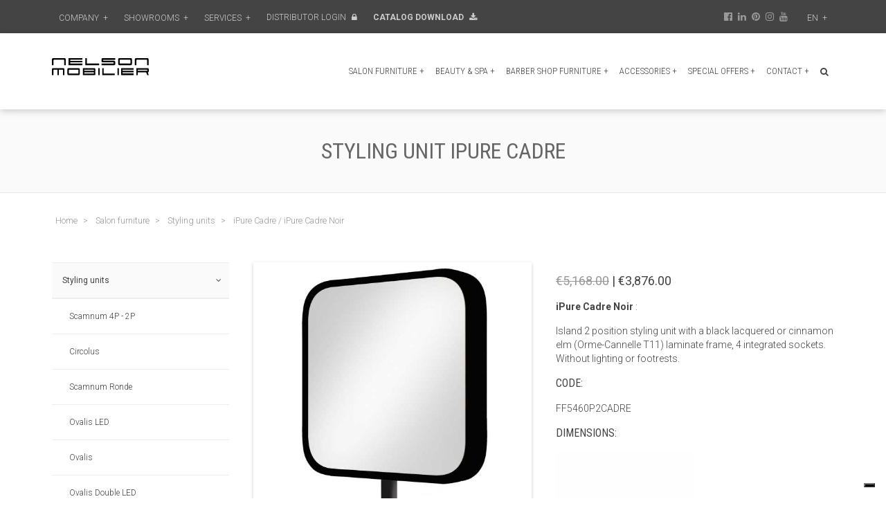

--- FILE ---
content_type: text/html; charset=UTF-8
request_url: https://www.nelson-mobilier.com/en/salon-furniture/styling-units/585/1238/ipure-cadre/
body_size: 16324
content:
<!DOCTYPE html>
<html lang="en">

<head>
	<meta charset="UTF-8">
	<meta name="viewport" content="width=device-width, initial-scale=1">
		<title>Styling unit iPure Cadre | Nelson Mobilier</title>
	<meta name="description" content="Discover iPure Cadre and other products among the range of styling units made in France by Nelson Mobilier." />

	<base href="https://www.nelson-mobilier.com/" />
			<!-- Alternate meta link -->
		<link rel="alternate" hreflang="it" href="https://www.nelson-mobilier.com/it/arredamenti-parrucchieri/posti-lavoro/585/1238/ipure-cadre/" />
		<link rel="alternate" hreflang="en" href="https://www.nelson-mobilier.com/en/salon-furniture/styling-units/585/1238/ipure-cadre/" />
		<link rel="alternate" hreflang="fr" href="https://www.nelson-mobilier.com/fr/mobilier-coiffure/postes-coiffage/585/1238/ipure-cadre/" />
		<link rel="alternate" hreflang="es" href="https://www.nelson-mobilier.com/es/muebles-peluqueria/tocadores/585/1238/ipure-cadre/" />
		<link rel="alternate" hreflang="de" href="https://www.nelson-mobilier.com/de/friseureinrichtung/frisiersplaetze/585/1238/ipure-cadre/" />
		<link rel="alternate" hreflang="hu" href="https://www.nelson-mobilier.com/hu/m-bitor/munkapult/585/1238/ipure-cadre/" />
		<!-- Fine Alternate meta link -->
	
	

	<link rel="canonical" href="https://www.nelson-mobilier.com/en/salon-furniture/styling-units/585/1238/ipure-cadre/" />
	<link rel="alternate" hreflang="x-default" href="https://www.nelson-mobilier.com/en/salon-furniture/styling-units/585/1238/ipure-cadre/" />

	<link rel="shortcut icon" href="favicon.ico" type="image/x-icon">
	

<script type="text/javascript">
var _iub = _iub || [];
_iub.csConfiguration = {
  "askConsentAtCookiePolicyUpdate": true,
  "countryDetection": true,
  "enableFadp": true,
  "enableLgpd": true,
  "enableUspr": true,
  "floatingPreferencesButtonColor": "#000000",
  "floatingPreferencesButtonDisplay": "bottom-right",
  "perPurposeConsent": true,
  "purposes": "1,2,3,4,5",
  "siteId": 847180,
  "cookiePolicyId": 8156647,
  "lang": "en",
  "securityStorage": "GRANTED", // Parametro aggiunto qui
  "banner": {
    "acceptButtonCaptionColor": "white",
    "acceptButtonColor": "#db4d33",
    "acceptButtonDisplay": true,
    "backgroundColor": "#444444",
    "closeButtonRejects": true,
    "customizeButtonCaptionColor": "white",
    "customizeButtonColor": "#353535",
    "customizeButtonDisplay": true,
    "explicitWithdrawal": true,
    "listPurposes": true,
    "position": "bottom",
    "rejectButtonCaptionColor": "white",
    "rejectButtonColor": "#ab402c",
    "rejectButtonDisplay": true,
    "showPurposesToggles": true,
    "textColor": "white"
  }
};
</script>

<script type="text/javascript" src="https://cs.iubenda.com/autoblocking/847180.js"></script>
<script type="text/javascript" src="//cdn.iubenda.com/cs/gpp/stub.js"></script>
<script type="text/javascript" src="//cdn.iubenda.com/cs/iubenda_cs.js" charset="UTF-8" async></script>

<link rel="stylesheet" href="css/uikit.min.css" />

<!-- custom style -->
<link rel="stylesheet" href="css-custom/style.css" />

<meta name="google-site-verification" content="p17cZmGCOPcpglDmamYTdmt8-zVl2Kzn0Lu99uowqVc" />

<!-- Meta Pixel Code -->
<script>
!function(f,b,e,v,n,t,s)
{if(f.fbq)return;n=f.fbq=function(){n.callMethod?
n.callMethod.apply(n,arguments):n.queue.push(arguments)};
if(!f._fbq)f._fbq=n;n.push=n;n.loaded=!0;n.version='2.0';
n.queue=[];t=b.createElement(e);t.async=!0;
t.src=v;s=b.getElementsByTagName(e)[0];
s.parentNode.insertBefore(t,s)}(window, document,'script',
'https://connect.facebook.net/en_US/fbevents.js');
fbq('init', '1962012884000303');
fbq('track', 'PageView');
</script>
<noscript><img height="1" width="1" style="display:none"
src="https://www.facebook.com/tr?id=1962012884000303&ev=PageView&noscript=1"
/></noscript>
<!-- End Meta Pixel Code -->

<!-- Google Tag Manager -->
<script>(function(w,d,s,l,i){w[l]=w[l]||[];w[l].push({'gtm.start':
new Date().getTime(),event:'gtm.js'});var f=d.getElementsByTagName(s)[0],
j=d.createElement(s),dl=l!='dataLayer'?'&l='+l:'';j.async=true;j.src=
'https://www.googletagmanager.com/gtm.js?id='+i+dl;f.parentNode.insertBefore(j,f);
})(window,document,'script','dataLayer','GTM-MD95HVK');</script>
<!-- End Google Tag Manager -->


<!-- Google Tag Manager -->
<script>(function(w,d,s,l,i){w[l]=w[l]||[];w[l].push({'gtm.start':
new Date().getTime(),event:'gtm.js'});var f=d.getElementsByTagName(s)[0],
j=d.createElement(s),dl=l!='dataLayer'?'&l='+l:'';j.async=true;j.src=
'https://www.googletagmanager.com/gtm.js?id='+i+dl;f.parentNode.insertBefore(j,f);
})(window,document,'script','dataLayer','GTM-5CB9SL3Q');</script>
<!-- End Google Tag Manager -->


<link rel="icon" type="image/png" href="/favicon/favicon-96x96.png" sizes="96x96" />
<link rel="icon" type="image/svg+xml" href="/favicon/favicon.svg" />
<link rel="shortcut icon" href="/favicon/favicon.ico" />
<link rel="apple-touch-icon" sizes="180x180" href="/favicon/apple-touch-icon.png" />
<meta name="apple-mobile-web-app-title" content="Nelson Mobilier" />
<link rel="manifest" href="/favicon/site.webmanifest" />
	<script type="application/ld+json">
{
    "@context": "https://schema.org",
    "@graph": [
        {
            "@type": "Product",
            "@id": "https://www.nelson-mobilier.com/en/salon-furniture/styling-units/585/1238/ipure-cadre#product",
            "name": "Styling unit iPure Cadre",
            "offers": {
                "@id": "https://www.nelson-mobilier.com/en/salon-furniture/styling-units/585/1238/ipure-cadre#offer"
            },
            "category": "Styling unit",
            "sku": "FF5460P2CADRE",
            "image": [
                "https://www.nelson-mobilier.com/images/postes-coiffage-ipure-cadre-noir-nelson-ligne.jpg"
            ]
        },
        {
            "@type": "Offer",
            "@id": "https://www.nelson-mobilier.com/en/salon-furniture/styling-units/585/1238/ipure-cadre#offer",
            "url": "https://www.nelson-mobilier.com/en/salon-furniture/styling-units/585/1238/ipure-cadre/",
            "price": 3876,
            "priceCurrency": "EUR",
            "availability": "https://schema.org/InStock"
        }
    ]
}
</script>

	
</head>

<body>
	<!-- Google Tag Manager (noscript) -->
<noscript><iframe src="https://www.googletagmanager.com/ns.html?id=GTM-MD95HVK"
height="0" width="0" style="display:none;visibility:hidden"></iframe></noscript>
<!-- End Google Tag Manager (noscript) -->


<!-- Google Tag Manager (noscript) -->
<noscript><iframe src="https://www.googletagmanager.com/ns.html?id=GTM-5CB9SL3Q"
height="0" width="0" style="display:none;visibility:hidden"></iframe></noscript>
<!-- End Google Tag Manager (noscript) -->	<div class="my-top-container">
    <div class="uk-container uk-container-center">
        <div class="uk-grid uk-grid-collapse" data-uk-grid-margin>
            <div class="uk-width-2-3 uk-width-medium-3-4 ">

                <div class="uk-button-dropdown" data-uk-dropdown>
                    <a href="en/profile/" class="uk-visible-large uk-text-muted uk-text-uppercase uk-button uk-button-small my-button-trader ">
                        Company <span class="nav-more">+</span>
                    </a>
                    <div class="uk-dropdown top-nav-dropdown">
                        <ul class="uk-nav uk-nav-dropdown top-nav-sub uk-text-uppercase">
                            <li>
                                <a href="en/history/">
                                    History                                </a>
                            </li>

                            <li>
                                <a href="en/evolution/">
                                    Evolution                                </a>
                            </li>
                            <li>
                                <a href="en/galleries/">
                                    Gallery                                </a>
                            </li>
                            <li><a href="en/news/">News</a></li>

                        </ul>
                    </div>
                </div>

                <div class="uk-button-dropdown" data-uk-dropdown>
                    <a class="uk-visible-large uk-text-muted uk-text-uppercase uk-button uk-button-small my-button-trader   ">
                        Showrooms <span class="nav-more">+</span>
                    </a>
                    <div class="uk-dropdown top-nav-dropdown">
                        <ul class="uk-nav uk-nav-dropdown top-nav-sub uk-text-uppercase">
                                                            <li>
                                    <a href="en/showroom/1/showroom-nelson-mobilier-france/">
                                        Showroom Nelson Mobilier France                                    </a>
                                </li>
                                                            <li>
                                    <a href="en/showroom/2/showroom-nelson-mobilier-italy/">
                                        Showroom Nelson Mobilier Italy                                    </a>
                                </li>
                                                    </ul>
                    </div>
                </div>


                <div class="uk-button-dropdown" data-uk-dropdown>
                    <a class="uk-visible-large uk-text-muted uk-text-uppercase uk-button uk-button-small my-button-trader   ">
                        Services <span class="nav-more">+</span>
                    </a>
                    <div class="uk-dropdown top-nav-dropdown">
                        <ul class="uk-nav uk-nav-dropdown top-nav-sub uk-text-uppercase">
                                                            <li>
                                    <a href="en/services-design/">
                                        Design service                                    </a>
                                </li>
                                                            <li>
                                    <a href="en/services-school/">
                                        Academy design                                    </a>
                                </li>
                                                            <li>
                                    <a href="en/services-maintenance/">
                                        Maintenance                                    </a>
                                </li>
                                                            <li>
                                    <a href="en/services-wella/">
                                        Partnerships                                    </a>
                                </li>
                                                    </ul>
                    </div>
                </div>

                                    <a href="#trade-login-panel" class="uk-visible-large uk-text-muted uk-text-uppercase uk-button uk-button-small my-button-trader   " data-uk-modal>
                        Distributor Login <i class="uk-icon-lock uk-margin-small-left"></i>
                    </a>
                                <a href="en/download/" class=" uk-text-bold uk-text-uppercase uk-button uk-button-small my-button-trader">
                    Catalog Download <i class="uk-icon-download uk-margin-small-left"></i>
                </a>


            </div>
            <div class="uk-width-medium-1-4 uk-width-1-3 uk-text-right ">

                 <a href="http://www.facebook.com/pages/Nelson-Mobilier/116172807149" class="uk-text-muted uk-margin-left" target="_blank"><i class="uk-icon-facebook-official  "></i></a>
                                                 <a href="https://www.linkedin.com/company/nelson-mobilier/" class="uk-text-muted uk-margin-small-left" target="_blank"><i class="uk-icon-linkedin  "></i></a>
                                 <a href="https://pin.it/1RhfE4R" class="uk-text-muted uk-margin-small-left" target="_blank"><i class="uk-icon-pinterest "></i></a>
                                 <a href="https://www.instagram.com/nelson_mobilier/" class="uk-text-muted uk-margin-small-left" target="_blank"><i class="uk-icon-instagram  "></i></a>
                                 <a href="https://www.youtube.com/channel/UCIlfF-6TAFb_flGI4d4WmpA" target="_blank" class="uk-text-muted uk-margin-small-left"><i class="uk-icon-youtube "></i></a>
                

                <div class="uk-button-dropdown uk-margin-left" data-uk-dropdown>
                    <a class="uk-visible-large uk-text-muted uk-text-uppercase uk-button uk-button-small my-button-trader   ">
                        en <span class="nav-more">+</span>
                    </a>
                    <div class="uk-dropdown top-nav-dropdown bgwhite bdgrey ">

                        <div class="uk-grid uk-grid-width-1-6 top-nav-lang uk-grid-small uk-text-center uk-margin-auto" data-uk-grid-margin>
                            <div class="bred_"><a href="https://www.nelson-mobilier.com/fr/mobilier-coiffure/postes-coiffage/585/1238/ipure-cadre/">FR</a></div>
                            <div class="bred_"><a href="https://www.nelson-mobilier.com/it/arredamenti-parrucchieri/posti-lavoro/585/1238/ipure-cadre/">IT</a> </div>
                            <div class="bred_"> <a href="https://www.nelson-mobilier.com/en/salon-furniture/styling-units/585/1238/ipure-cadre/">EN</a> </div>
                            <div class="bred_"> <a href="https://www.nelson-mobilier.com/es/muebles-peluqueria/tocadores/585/1238/ipure-cadre/">ES</a> </div>
                            <div class="bred_"> <a href="https://www.nelson-mobilier.com/de/friseureinrichtung/frisiersplaetze/585/1238/ipure-cadre/">DE</a></div>
                            <div class="bred_"> <a href="https://www.nelson-mobilier.com/hu/m-bitor/munkapult/585/1238/ipure-cadre/">HU</a></div>
                        </div>


                    </div>
                </div>
            </div>
        </div>
    </div>
</div>

<div class="my-navbar-container" data-uk-sticky>
    <div class="uk-container uk-container-center">
        <nav class="uk-navbar">
            <a class="uk-navbar-brand uk-visible-large" href="en/"><img src="images/nelson.svg" class="my-logo"></a>
            <div class="uk-navbar-flip">
                <ul class="uk-navbar-nav uk-visible-large">
                    <li class="uk-hidden">
                        <a href="en/"> <i class="uk-icon-home"></i> </a>
                    </li>
                                            <li class="uk-parent" data-uk-dropdown>
                            <a href="en/salon-furniture/">
                                Salon furniture<span class="nav-more">+</span></a>
                            <div class="uk-dropdown uk-dropdown-navbar my-dopdown-nav ">
                                <ul class="uk-nav uk-nav-navbar">
                                                                            <li>
                                            <a href="en/salon-furniture/styling-units/">
                                                Styling units                                            </a>
                                        </li>
                                                                            <li>
                                            <a href="en/salon-furniture/hairdressing-chairs/">
                                                Hairdressing chairs                                            </a>
                                        </li>
                                                                            <li>
                                            <a href="en/salon-furniture/wash-units/">
                                                Wash Units                                            </a>
                                        </li>
                                                                            <li>
                                            <a href="en/salon-furniture/reception-desks/">
                                                Reception desks                                            </a>
                                        </li>
                                                                            <li>
                                            <a href="en/salon-furniture/waiting-area-seating/">
                                                Waiting Area Seating                                            </a>
                                        </li>
                                                                            <li>
                                            <a href="en/salon-furniture/color-bars-displays-storage/">
                                                Color Bars, Displays & Storage                                            </a>
                                        </li>
                                                                            <li>
                                            <a href="en/salon-furniture/vaporizer/">
                                                Vaporizer                                            </a>
                                        </li>
                                                                            <li>
                                            <a href="en/salon-furniture/stools/">
                                                Stools                                            </a>
                                        </li>
                                                                            <li>
                                            <a href="en/salon-furniture/footrests/">
                                                Footrests                                            </a>
                                        </li>
                                                                            <li>
                                            <a href="en/salon-furniture/trolleys-1/">
                                                Trolleys                                            </a>
                                        </li>
                                                                    </ul>
                            </div>
                        </li>
                                            <li class="uk-parent" data-uk-dropdown>
                            <a href="en/beauty-spa/">
                                Beauty & Spa<span class="nav-more">+</span></a>
                            <div class="uk-dropdown uk-dropdown-navbar my-dopdown-nav ">
                                <ul class="uk-nav uk-nav-navbar">
                                                                            <li>
                                            <a href="en/beauty-spa/makeup-chair/">
                                                Makeup chairs                                            </a>
                                        </li>
                                                                            <li>
                                            <a href="en/beauty-spa/pedicure-spa-chairs/">
                                                Pedicure Spa Chairs                                            </a>
                                        </li>
                                                                            <li>
                                            <a href="en/beauty-spa/massage-tables/">
                                                Massage tables                                            </a>
                                        </li>
                                                                            <li>
                                            <a href="en/beauty-spa/manicure-tables/">
                                                Manicure tables                                            </a>
                                        </li>
                                                                            <li>
                                            <a href="en/beauty-spa/steamer-1/">
                                                Vaporizer                                            </a>
                                        </li>
                                                                            <li>
                                            <a href="en/beauty-spa/trolleys-2/">
                                                Trolleys                                            </a>
                                        </li>
                                                                            <li>
                                            <a href="en/beauty-spa/service-cabinets/">
                                                Service Cabinets                                            </a>
                                        </li>
                                                                    </ul>
                            </div>
                        </li>
                                            <li class="uk-parent" data-uk-dropdown>
                            <a href="en/barber-shop-furniture/">
                                Barber shop furniture<span class="nav-more">+</span></a>
                            <div class="uk-dropdown uk-dropdown-navbar my-dopdown-nav ">
                                <ul class="uk-nav uk-nav-navbar">
                                                                            <li>
                                            <a href="en/barber-shop-furniture/barber-chairs/">
                                                Barber chairs                                            </a>
                                        </li>
                                                                            <li>
                                            <a href="en/barber-shop-furniture/barber-styling-stations-1/">
                                                Barber Styling Stations                                            </a>
                                        </li>
                                                                            <li>
                                            <a href="en/barber-shop-furniture/3-1/">
                                                Barber wash units                                            </a>
                                        </li>
                                                                            <li>
                                            <a href="en/barber-shop-furniture/3/">
                                                Reception desks                                            </a>
                                        </li>
                                                                            <li>
                                            <a href="en/barber-shop-furniture/waiting-area-seating-1/">
                                                Waiting area seating                                            </a>
                                        </li>
                                                                            <li>
                                            <a href="en/barber-shop-furniture/2/">
                                                Trolleys                                            </a>
                                        </li>
                                                                            <li>
                                            <a href="en/barber-shop-furniture/4/">
                                                Storage                                            </a>
                                        </li>
                                                                            <li>
                                            <a href="en/barber-shop-furniture/steamer-2/">
                                                Vaporizer                                            </a>
                                        </li>
                                                                    </ul>
                            </div>
                        </li>
                                            <li class="uk-parent" data-uk-dropdown>
                            <a href="en/accessories/">
                                Accessories<span class="nav-more">+</span></a>
                            <div class="uk-dropdown uk-dropdown-navbar my-dopdown-nav ">
                                <ul class="uk-nav uk-nav-navbar">
                                                                            <li>
                                            <a href="en/accessories/accessories-for-styling-chairs/">
                                                Accessories for styling chairs                                            </a>
                                        </li>
                                                                            <li>
                                            <a href="en/accessories/accessories-for-shampoo-stations/">
                                                Accessories for wash unit                                            </a>
                                        </li>
                                                                    </ul>
                            </div>
                        </li>
                                             <li class="uk-parent" data-uk-dropdown>
                            <a>
                                Special Offers<span class="nav-more">+</span></a>
                            <div class="uk-dropdown uk-dropdown-navbar my-dopdown-nav">
                                <ul class="uk-nav uk-nav-navbar">
                                    <li>
                                        <a href="en/promotions/">
                                            Download our special offers                                        </a>
                                    </li>
                                    <li>
                                        <a href="en/outlet/">
                                            Déstockage                                        </a>
                                    </li>

                                </ul>
                            </div>

                        </li>
                                        <li class="uk-parent" data-uk-dropdown>
                        <a>
                            Contact<span class="nav-more">+</span></a>
                        <div class="uk-dropdown uk-dropdown-navbar my-dopdown-nav">
                            <ul class="uk-nav uk-nav-navbar">

                                <li>
                                    <a href="en/contact-catalog/">
                                        Catalog request                                    </a>
                                </li>
                                <li>
                                    <a href="en/contact-info/">
                                        Information Request                                    </a>
                                </li>
                                                                    <li><a href="en/contact/7/nelson-mobilier-france/">Nelson Mobilier France</a></li>
                                                                    <li><a href="en/contact/8/nelson-mobilier-italy/">Nelson Mobilier Italy</a></li>
                                                                    <li><a href="en/contact/10/nelson-mobilier-usa/">Nelson Mobilier USA</a></li>
                                                                    <li><a href="en/contact/14/nelson-mobilier-hungary/">Nelson Mobilier Hungary</a></li>
                                
                            </ul>
                        </div>
                    </li>


                    <li>
                        <a href="#search-panel" class="uk-navbar-toggle uk-navbar-toggle-alt" data-uk-modal></a>
                    </li>

                </ul>


            </div>
            <div class="uk-navbar-brand uk-hidden-large my-brand-small">
                <a href="en/" class="uk-text-uppercase"><img src="images/nelson.svg" class="uk-margin-small-right my-logo"></a>
            </div>
            <div class="uk-navbar-flip">
                <div class="uk-navbar-content ">
                    <a href="#search-panel" class="uk-hidden-large" data-uk-modal><i class="uk-icon-search uk-icon-small nav-icon-bars "></i></a>
                </div>
                <div class="uk-navbar-content ">
                    <a href="#offcanvas" class="uk-hidden-large " data-uk-offcanvas><i class="uk-icon-bars uk-icon-small nav-icon-bars "></i></a>
                </div>
            </div>
        </nav>
    </div>
</div>



<div id="offcanvas" class="uk-offcanvas">
    <div class="uk-offcanvas-bar">

        <div class="uk-background-default" style="background: #fff">
            <div class="uk-grid uk-grid-width-1-6 top-nav-lang uk-grid-small uk-text-center uk-margin-auto" data-uk-grid-margin>
                <div class="uk-hidden"> <a href="en/"> <i class="uk-icon-home"></i> </a></div>
                <div class="bred_"><a href="https://www.nelson-mobilier.com/fr/mobilier-coiffure/postes-coiffage/585/1238/ipure-cadre/">FR</a></div>
                <div class="bred_"><a href="https://www.nelson-mobilier.com/it/arredamenti-parrucchieri/posti-lavoro/585/1238/ipure-cadre/">IT</a> </div>
                <div class="bred_"> <a href="https://www.nelson-mobilier.com/en/salon-furniture/styling-units/585/1238/ipure-cadre/">EN</a> </div>

                <div class="bred_"> <a href="https://www.nelson-mobilier.com/es/muebles-peluqueria/tocadores/585/1238/ipure-cadre/">ES</a> </div>
                <div class="bred_"> <a href="https://www.nelson-mobilier.com/de/friseureinrichtung/frisiersplaetze/585/1238/ipure-cadre/">DE</a></div>
                <div class="bred_"> <a href="https://www.nelson-mobilier.com/hu/m-bitor/munkapult/585/1238/ipure-cadre/">HU</a></div>

            </div>
        </div>

        <ul class="uk-nav uk-nav-offcanvas uk-nav-parent-icon uk-text-uppercase" data-uk-nav>
            <li> <a href="en/"> <i class="uk-icon-home"></i> </a></li>

            <li>
                
                    <a href="en/salon-furniture/" class="my-main-nav-cat">Salon furniture</a>
                    <ul class="uk-nav uk-nav-parent-icon uk-text-uppercase no-border" data-uk-nav>
                        <li class="uk-parent ">
                            <a href="#" class="my-sub-nav-cat">&nbsp</a>
                            <ul class="uk-nav-sub ">

                                                                    <li>
                                        <a href="en/salon-furniture/styling-units/">
                                            Styling units                                        </a>
                                    </li>
                                                                    <li>
                                        <a href="en/salon-furniture/hairdressing-chairs/">
                                            Hairdressing chairs                                        </a>
                                    </li>
                                                                    <li>
                                        <a href="en/salon-furniture/wash-units/">
                                            Wash Units                                        </a>
                                    </li>
                                                                    <li>
                                        <a href="en/salon-furniture/reception-desks/">
                                            Reception desks                                        </a>
                                    </li>
                                                                    <li>
                                        <a href="en/salon-furniture/waiting-area-seating/">
                                            Waiting Area Seating                                        </a>
                                    </li>
                                                                    <li>
                                        <a href="en/salon-furniture/color-bars-displays-storage/">
                                            Color Bars, Displays & Storage                                        </a>
                                    </li>
                                                                    <li>
                                        <a href="en/salon-furniture/vaporizer/">
                                            Vaporizer                                        </a>
                                    </li>
                                                                    <li>
                                        <a href="en/salon-furniture/stools/">
                                            Stools                                        </a>
                                    </li>
                                                                    <li>
                                        <a href="en/salon-furniture/footrests/">
                                            Footrests                                        </a>
                                    </li>
                                                                    <li>
                                        <a href="en/salon-furniture/trolleys-1/">
                                            Trolleys                                        </a>
                                    </li>
                                                            </ul>
                        </li>
                    </ul>
                
                    <a href="en/beauty-spa/" class="my-main-nav-cat">Beauty & Spa</a>
                    <ul class="uk-nav uk-nav-parent-icon uk-text-uppercase no-border" data-uk-nav>
                        <li class="uk-parent ">
                            <a href="#" class="my-sub-nav-cat">&nbsp</a>
                            <ul class="uk-nav-sub ">

                                                                    <li>
                                        <a href="en/beauty-spa/makeup-chair/">
                                            Makeup chairs                                        </a>
                                    </li>
                                                                    <li>
                                        <a href="en/beauty-spa/pedicure-spa-chairs/">
                                            Pedicure Spa Chairs                                        </a>
                                    </li>
                                                                    <li>
                                        <a href="en/beauty-spa/massage-tables/">
                                            Massage tables                                        </a>
                                    </li>
                                                                    <li>
                                        <a href="en/beauty-spa/manicure-tables/">
                                            Manicure tables                                        </a>
                                    </li>
                                                                    <li>
                                        <a href="en/beauty-spa/steamer-1/">
                                            Vaporizer                                        </a>
                                    </li>
                                                                    <li>
                                        <a href="en/beauty-spa/trolleys-2/">
                                            Trolleys                                        </a>
                                    </li>
                                                                    <li>
                                        <a href="en/beauty-spa/service-cabinets/">
                                            Service Cabinets                                        </a>
                                    </li>
                                                            </ul>
                        </li>
                    </ul>
                
                    <a href="en/barber-shop-furniture/" class="my-main-nav-cat">Barber shop furniture</a>
                    <ul class="uk-nav uk-nav-parent-icon uk-text-uppercase no-border" data-uk-nav>
                        <li class="uk-parent ">
                            <a href="#" class="my-sub-nav-cat">&nbsp</a>
                            <ul class="uk-nav-sub ">

                                                                    <li>
                                        <a href="en/barber-shop-furniture/barber-chairs/">
                                            Barber chairs                                        </a>
                                    </li>
                                                                    <li>
                                        <a href="en/barber-shop-furniture/barber-styling-stations-1/">
                                            Barber Styling Stations                                        </a>
                                    </li>
                                                                    <li>
                                        <a href="en/barber-shop-furniture/3-1/">
                                            Barber wash units                                        </a>
                                    </li>
                                                                    <li>
                                        <a href="en/barber-shop-furniture/3/">
                                            Reception desks                                        </a>
                                    </li>
                                                                    <li>
                                        <a href="en/barber-shop-furniture/waiting-area-seating-1/">
                                            Waiting area seating                                        </a>
                                    </li>
                                                                    <li>
                                        <a href="en/barber-shop-furniture/2/">
                                            Trolleys                                        </a>
                                    </li>
                                                                    <li>
                                        <a href="en/barber-shop-furniture/4/">
                                            Storage                                        </a>
                                    </li>
                                                                    <li>
                                        <a href="en/barber-shop-furniture/steamer-2/">
                                            Vaporizer                                        </a>
                                    </li>
                                                            </ul>
                        </li>
                    </ul>
                
                    <a href="en/accessories/" class="my-main-nav-cat">Accessories</a>
                    <ul class="uk-nav uk-nav-parent-icon uk-text-uppercase no-border" data-uk-nav>
                        <li class="uk-parent ">
                            <a href="#" class="my-sub-nav-cat">&nbsp</a>
                            <ul class="uk-nav-sub ">

                                                                    <li>
                                        <a href="en/accessories/accessories-for-styling-chairs/">
                                            Accessories for styling chairs                                        </a>
                                    </li>
                                                                    <li>
                                        <a href="en/accessories/accessories-for-shampoo-stations/">
                                            Accessories for wash unit                                        </a>
                                    </li>
                                                            </ul>
                        </li>
                    </ul>
                
            </li>
            <li class="uk-parent">
                <a href="#">
                    Special Offers                </a>

                <ul class="uk-nav-sub">
                    <li>
                        <a href="en/promotions/">
                            Download our special offers                        </a>
                    </li>
                    <li>
                        <a href="en/outlet/">
                            Déstockage                        </a>
                    </li>

                </ul>
            </li>


            <li class="uk-parent">
                <a href="#">
                    Services                </a>
                <ul class="uk-nav-sub">
                                            <li>
                            <a href="en/services-design/">
                                Design service                            </a>
                        </li>
                                            <li>
                            <a href="en/services-school/">
                                Academy design                            </a>
                        </li>
                                            <li>
                            <a href="en/services-maintenance/">
                                Maintenance                            </a>
                        </li>
                                            <li>
                            <a href="en/services-wella/">
                                Partnerships                            </a>
                        </li>
                    
                </ul>
            </li>


            <li>
                <a href="en/profile/" class="my-main-nav-cat">
                    Company                </a>
                <ul class="uk-nav uk-nav-parent-icon uk-text-uppercase no-border" data-uk-nav>
                    <li class="uk-parent ">
                        <a href="#" class="my-sub-nav-cat">&nbsp</a>
                        <ul class="uk-nav-sub ">
                            <li>
                                <a href="en/history/">
                                    History                                </a>
                            </li>
                            <li>
                                <a href="en/evolution/">
                                    Evolution                                </a>
                            </li>
                            <li>
                                <a href="en/galleries/">
                                    Gallery                                </a>
                            </li>
                            <li>
                                <a href="en/news/">News</a>
                            </li>

                            <li>
                                <a href="en/download/">
                                    Catalog Download                                </a>
                            </li>
                        </ul>
                    </li>
                </ul>
            </li>

            <li class="uk-parent">
                <a href="#">
                    Showrooms                </a>
                <ul class="uk-nav-sub">
                                            <li>
                            <a href="en/showroom/1/showroom-nelson-mobilier-france/">
                                Showroom Nelson Mobilier France                            </a>
                        </li>
                                            <li>
                            <a href="en/showroom/2/showroom-nelson-mobilier-italy/">
                                Showroom Nelson Mobilier Italy                            </a>
                        </li>
                                    </ul>
            </li>
            <li>
                <a href="en/contact-catalog/">
                    Catalog request                </a>
            </li>
            <li>
                <a href="en/contact-info/">
                    Contact                </a>
            </li>
            <li class="uk-nav-header">
                Distributors            </li>
                            <li>
                    <div class="uk-panel">
                        <form action="login.php?l=en" method="post" enctype="multipart/form-data" name="Logon" id="Logon" class="uk-form uk-form-horizontal">
                            <div class="uk-form-row">
                                <label class="uk-form-label" for="User">User:</label>
                                <input type="text" name="User" id="User" class="uk-form-width-medium">
                            </div>
                            <div class="uk-form-row">
                                <label class="uk-form-label" for="Password">Password:</label>
                                <input name="Password" type="password" id="Password" maxlength="8" class="uk-form-width-medium">
                            </div>
                            <div class="uk-form-row">
                                <label class="uk-form-label"></label>
                                <input type="submit" name="Login" id="Login" value="Login" class="uk-button uk-form-width-medium" />
                            </div>
                        </form>
                    </div>
                </li>
                    </ul>
    </div>
</div>
<div class="uk-modal" id="trade-login-panel">
    <div class="uk-modal-dialog">
        <button type="button" class="uk-modal-close uk-close"></button>
        <div class="uk-modal-header uk-text-center">
            <h3>Distributor Login</h3>
        </div>
        <form action="login.php?l=en" method="post" enctype="multipart/form-data" name="Logon" id="Logon" class="uk-form uk-form-horizontal">
            <div class="uk-form-row">
                <label class="uk-form-label" for="User">User:</label>
                <input type="text" name="User" id="User" class="uk-form-width-medium">
            </div>
            <div class="uk-form-row">
                <label class="uk-form-label" for="Password">Password:</label>
                <input name="Password" type="password" id="Password" maxlength="8" class="uk-form-width-medium">
            </div>
            <div class="uk-form-row">
                <label class="uk-form-label"></label>
                <input type="submit" name="Login" id="Login" value="Login" class="uk-button uk-form-width-medium" />
            </div>
        </form>
        <div class="uk-modal-footer uk-text-center uk-text-small">
            https://www.nelson-mobilier.com/        </div>
    </div>
</div>

<div class="uk-modal" id="search-panel">
    <div class="uk-modal-dialog">
        <button type="button" class="uk-modal-close uk-close"></button>
        <div class="uk-modal-header uk-text-center">
            <h3>Search</h3>
        </div>
        <form method="get" action="en/search/" class="uk-form uk-margin-top uk-text-center">
            <div class="uk-form-row">

                <input type="text" name="string" id="string" class="uk-form-width-medium">
            </div>

            <div class="uk-form-row">
                <label class="uk-form-label"></label>
                <input type="submit" name="search" id="search" value="Search" class="uk-button uk-form-width-medium" />
            </div>
        </form>
        <div class="uk-modal-footer uk-text-center uk-text-small">
            https://www.nelson-mobilier.com/        </div>
    </div>
</div>	<!-- Start Content -->
	<div class="my-page-title-container">
		<div class="uk-container uk-container-center uk-text-center">

			<h1>Styling unit iPure Cadre</h1>
		</div>
	</div>
	<div class="uk-container uk-container-center uk-margin-top">
				<!-- breadcrumb start -->
	<div class="uk-grid" data-uk-grid-margin>	
		<div class="uk-width-1-1">
<ol itemscope itemtype="http://schema.org/BreadcrumbList" class="uk-breadcrumb uk-margin-top">
		<li>
	<a href="https://www.nelson-mobilier.com/en/">Home</a> 
	</li>
						<li itemprop="itemListElement" itemscope itemtype="http://schema.org/ListItem">
	<a itemprop="item" href="https://www.nelson-mobilier.com/en/salon-furniture/"><span itemprop="name">Salon furniture</span></a> 
	<meta itemprop="position" content="1" />
	</li>
					<li itemprop="itemListElement" itemscope itemtype="http://schema.org/ListItem">
	<a itemprop="item" href="https://www.nelson-mobilier.com/en/salon-furniture/styling-units/"><span itemprop="name">Styling units</span></a> 
	<meta itemprop="position" content="2" />
	</li>
						<li itemprop="itemListElement" itemscope itemtype="http://schema.org/ListItem" class="uk-active">
	<span itemprop="name">iPure Cadre / iPure Cadre Noir</span>
	<meta itemprop="position" content="3" />
	</li>
	</ol>
		</div>
	</div>
		<div class="uk-grid" data-uk-grid-margin>
			<div class="uk-width-medium-1-4 uk-hidden-small">
				  <h3 class="uk-margin-top">
    </h3>
<ul class="uk-nav uk-nav-parent-icon uk-nav-side" data-uk-nav>
  
    <li class=" uk-active uk-parent"><a href="#">
  Styling units  </a>
  <ul class="uk-nav-sub">
  <li class=""><a href="en/salon-furniture/styling-units/606/1306/scamnum-4p-2p/">
  Scamnum 4P - 2P  </a></li>
    <li class=""><a href="en/salon-furniture/styling-units/604/1308/circolus/">
  Circolus  </a></li>
    <li class=""><a href="en/salon-furniture/styling-units/570/1425/scamnum-ronde/">
  Scamnum Ronde  </a></li>
    <li class=""><a href="en/salon-furniture/styling-units/633/1421/ovalis-led/">
  Ovalis LED  </a></li>
    <li class=""><a href="en/salon-furniture/styling-units/567/1177/ovalis/">
  Ovalis  </a></li>
    <li class=""><a href="en/salon-furniture/styling-units/625/1404/ovalis-double-led/">
  Ovalis Double LED  </a></li>
    <li class=""><a href="en/salon-furniture/styling-units/591/1430/ovalis-double/">
  Ovalis Double  </a></li>
    <li class=""><a href="en/salon-furniture/styling-units/479/992/magnum/">
  Magnum  </a></li>
    <li class=""><a href="en/salon-furniture/styling-units/568/1180/rectangulum/">
  Rectangulum  </a></li>
    <li class=""><a href="en/salon-furniture/styling-units/590/1336/miroir-rond/">
  Miroir Rond  </a></li>
    <li class=""><a href="en/salon-furniture/styling-units/587/1341/bar-miroir-rond/">
  Bar Miroir Rond  </a></li>
    <li class="uk-active"><a href="en/salon-furniture/styling-units/585/1238/ipure-cadre/">
  iPure Cadre  </a></li>
    <li class=""><a href="en/salon-furniture/styling-units/414/890/ipure-led-ipure-wood-led/">
  iPure LED / iPure Wood LED  </a></li>
    <li class=""><a href="en/salon-furniture/styling-units/586/1343/bar-miroir-carre/">
  Bar Miroir Carré   </a></li>
    <li class=""><a href="en/salon-furniture/styling-units/569/1182/scamnum-carre/">
  Scamnum Carré  </a></li>
    <li class=""><a href="en/salon-furniture/styling-units/524/1096/frame-1958/">
  Frame 1958  </a></li>
    <li class=""><a href="en/salon-furniture/styling-units/589/1338/mirroir-carre/">
  Mirroir Carré  </a></li>
    <li class=""><a href="en/salon-furniture/styling-units/565/1173/fluctus-blanc-noir-silver/">
  Fluctus Blanc/ Noir/ Silver  </a></li>
    <li class=""><a href="en/salon-furniture/styling-units/566/1175/imperium-blanc-mat-noir-mat/">
  Imperium Blanc Mat/ Noir Mat  </a></li>
    <li class=""><a href="en/salon-furniture/styling-units/521/1091/maya/">
  Maya  </a></li>
    <li class=""><a href="en/salon-furniture/styling-units/419/898/texture/">
  Texture  </a></li>
    <li class=""><a href="en/salon-furniture/styling-units/564/1171/deci/">
  Decò  </a></li>
    <li class=""><a href="en/salon-furniture/styling-units/537/1092/maya-cut/">
  Maya Cut   </a></li>
    <li class=""><a href="en/salon-furniture/styling-units/563/1170/graphos/">
  Graphos  </a></li>
    <li class=""><a href="en/salon-furniture/styling-units/582/1235/deco-bar/">
  Deco Bar  </a></li>
    <li class=""><a href="en/salon-furniture/styling-units/583/1236/graphos-bar/">
  Graphos Bar  </a></li>
    <li class=""><a href="en/salon-furniture/styling-units/506/1055/itable/">
  iTable  </a></li>
    <li class=""><a href="en/salon-furniture/styling-units/523/1234/itable-centrale/">
  iTable Centrale  </a></li>
    <li class=""><a href="en/salon-furniture/styling-units/247/678/krystal-centrale/">
  Krystal Centrale   </a></li>
    <li class=""><a href="en/salon-furniture/styling-units/330/682/krystal-murale/">
  Krystal Murale   </a></li>
    <li class=""><a href="en/salon-furniture/styling-units/379/799/perform-elite/">
  Perform Elite  </a></li>
    <li class=""><a href="en/salon-furniture/styling-units/378/798/perform-allusion/">
  Perform Allusion  </a></li>
    <li class=""><a href="en/salon-furniture/styling-units/489/1023/perform-allusion-cut/">
  Perform Allusion Cut  </a></li>
    <li class=""><a href="en/salon-furniture/styling-units/380/800/supplement-perform-plus/">
  Supplément Perform Plus  </a></li>
    <li class=""><a href="en/salon-furniture/styling-units/279/581/speky/">
  Speky  </a></li>
    <li class=""><a href="en/salon-furniture/styling-units/342/704/speky-double/">
  Speky Double   </a></li>
    <li class=""><a href="en/salon-furniture/styling-units/184/389/roller-ii/">
  Roller II  </a></li>
  </ul>
  </li>
    <li class="  uk-parent"><a href="#">
  Hairdressing chairs  </a>
  <ul class="uk-nav-sub">
  <li class=""><a href="en/salon-furniture/hairdressing-chairs/630/1416/midnight/">
  Midnight  </a></li>
    <li class=""><a href="en/salon-furniture/hairdressing-chairs/609/1383/nova/">
  Nova  </a></li>
    <li class=""><a href="en/salon-furniture/hairdressing-chairs/605/1305/iron-black/">
  Iron Black  </a></li>
    <li class=""><a href="en/salon-furniture/hairdressing-chairs/525/1384/charme/">
  Charme  </a></li>
    <li class=""><a href="en/salon-furniture/hairdressing-chairs/526/1385/coste-039-s/">
  Coste's  </a></li>
    <li class=""><a href="en/salon-furniture/hairdressing-chairs/514/1386/suite/">
  Suite  </a></li>
    <li class=""><a href="en/salon-furniture/hairdressing-chairs/508/1388/sue/">
  Sue  </a></li>
    <li class=""><a href="en/salon-furniture/hairdressing-chairs/429/1387/open/">
  Open  </a></li>
    <li class=""><a href="en/salon-furniture/hairdressing-chairs/350/1389/isoka/">
  Isoka   </a></li>
    <li class=""><a href="en/salon-furniture/hairdressing-chairs/186/1390/barbizon/">
  Barbizon  </a></li>
    <li class=""><a href="en/salon-furniture/hairdressing-chairs/304/634/babou-2-0/">
  Babou 2.0  </a></li>
    <li class=""><a href="en/salon-furniture/hairdressing-chairs/387/1288/mania/">
  Mania  </a></li>
    <li class=""><a href="en/salon-furniture/hairdressing-chairs/287/1392/bowy/">
  Bowy  </a></li>
    <li class=""><a href="en/salon-furniture/hairdressing-chairs/291/615/cosy/">
  Cosy  </a></li>
    <li class=""><a href="en/salon-furniture/hairdressing-chairs/424/1393/teach/">
  Teach  </a></li>
    <li class=""><a href="en/salon-furniture/hairdressing-chairs/199/453/gone-ii/">
  Gone II  </a></li>
  </ul>
  </li>
    <li class="  uk-parent"><a href="#">
  Wash Units  </a>
  <ul class="uk-nav-sub">
  <li class=""><a href="en/salon-furniture/wash-units/631/1417/midnight-wash/">
  Midnight Wash  </a></li>
    <li class=""><a href="en/salon-furniture/wash-units/629/1426/nelbyspa/">
  Nelbyspa  </a></li>
    <li class=""><a href="en/salon-furniture/wash-units/608/1344/novawash/">
  Novawash  </a></li>
    <li class=""><a href="en/salon-furniture/wash-units/620/1370/novawash-2p/">
  Novawash 2P  </a></li>
    <li class=""><a href="en/salon-furniture/wash-units/621/1376/novawash-3p/">
  Novawash 3P  </a></li>
    <li class=""><a href="en/salon-furniture/wash-units/603/1303/iron-black-wash/">
  Iron Black Wash  </a></li>
    <li class=""><a href="en/salon-furniture/wash-units/575/1194/privatus/">
  Privatus  </a></li>
    <li class=""><a href="en/salon-furniture/wash-units/505/1051/prive/">
  Privé  </a></li>
    <li class=""><a href="en/salon-furniture/wash-units/359/751/gowash/">
  Gowash  </a></li>
    <li class=""><a href="en/salon-furniture/wash-units/371/1162/gowash-2p/">
  Gowash 2P  </a></li>
    <li class=""><a href="en/salon-furniture/wash-units/372/1163/gowash-3p/">
  Gowash 3P  </a></li>
    <li class=""><a href="en/salon-furniture/wash-units/352/739/ergowash/">
  Ergowash  </a></li>
    <li class=""><a href="en/salon-furniture/wash-units/357/747/chromowash/">
  Chromowash  </a></li>
    <li class=""><a href="en/salon-furniture/wash-units/412/888/topwash-chrome/">
  Topwash Chrome  </a></li>
    <li class=""><a href="en/salon-furniture/wash-units/597/1267/topwash-all-black/">
  Topwash All Black  </a></li>
    <li class=""><a href="en/salon-furniture/wash-units/539/1137/topwash-wood/">
  Topwash Wood  </a></li>
    <li class=""><a href="en/salon-furniture/wash-units/516/1071/topwash-eco/">
  Topwash Eco  </a></li>
    <li class=""><a href="en/salon-furniture/wash-units/561/1166/topwash-eco-2p/">
  Topwash Eco 2P  </a></li>
    <li class=""><a href="en/salon-furniture/wash-units/562/1167/topwash-eco-3p/">
  Topwash Eco 3P  </a></li>
    <li class=""><a href="en/salon-furniture/wash-units/360/1159/topwash-black/">
  Topwash Black  </a></li>
    <li class=""><a href="en/salon-furniture/wash-units/296/624/formulawash-round/">
  Formulawash Round  </a></li>
    <li class=""><a href="en/salon-furniture/wash-units/142/329/kuawash/">
  Kuawash  </a></li>
    <li class=""><a href="en/salon-furniture/wash-units/373/779/smartwash/">
  Smartwash  </a></li>
    <li class=""><a href="en/salon-furniture/wash-units/261/661/sofa-plus-round-2p/">
  Sofa Plus Round 2P  </a></li>
    <li class=""><a href="en/salon-furniture/wash-units/262/1161/sofa-plus-round-3p/">
  Sofa Plus Round 3P  </a></li>
    <li class=""><a href="en/salon-furniture/wash-units/207/463/armor-sup/">
  Armor Sup  </a></li>
    <li class=""><a href="en/salon-furniture/wash-units/410/887/armor-lift/">
  Armor Lift  </a></li>
  </ul>
  </li>
    <li class="  uk-parent"><a href="#">
  Reception desks  </a>
  <ul class="uk-nav-sub">
  <li class=""><a href="en/salon-furniture/reception-desks/632/1419/midnight-desk/">
  Midnight Desk  </a></li>
    <li class=""><a href="en/salon-furniture/reception-desks/607/1307/scamnum-desk/">
  Scamnum Desk  </a></li>
    <li class=""><a href="en/salon-furniture/reception-desks/270/619/idesk/">
  iDesk  </a></li>
    <li class=""><a href="en/salon-furniture/reception-desks/596/1266/ovalis-reception/">
  Ovalis Réception  </a></li>
    <li class=""><a href="en/salon-furniture/reception-desks/292/570/idesk-medium/">
  iDesk Medium  </a></li>
    <li class=""><a href="en/salon-furniture/reception-desks/572/1187/imperium-desk/">
  Imperium Desk  </a></li>
    <li class=""><a href="en/salon-furniture/reception-desks/375/789/diamant-medium/">
  Diamant Medium  </a></li>
    <li class=""><a href="en/salon-furniture/reception-desks/574/1191/fluctus-desk/">
  Fluctus Desk  </a></li>
    <li class=""><a href="en/salon-furniture/reception-desks/571/1185/cicero/">
  Cicero  </a></li>
    <li class=""><a href="en/salon-furniture/reception-desks/376/792/diamant-blanc-medium/">
  Diamant Blanc Medium  </a></li>
    <li class=""><a href="en/salon-furniture/reception-desks/530/1110/maya-desk/">
  Maya Desk   </a></li>
    <li class=""><a href="en/salon-furniture/reception-desks/529/1111/maya-desk-small/">
  Maya Desk Small  </a></li>
    <li class=""><a href="en/salon-furniture/reception-desks/434/1027/graphic-desk-small/">
  Graphic Desk Small  </a></li>
    <li class=""><a href="en/salon-furniture/reception-desks/417/896/silver-small/">
  Silver Small  </a></li>
    <li class=""><a href="en/salon-furniture/reception-desks/507/1056/ieco/">
  iEco  </a></li>
    <li class=""><a href="en/salon-furniture/reception-desks/158/347/elite/">
  Elite  </a></li>
    <li class=""><a href="en/salon-furniture/reception-desks/397/853/lumy-ii/">
  Lumy II   </a></li>
    <li class=""><a href="en/salon-furniture/reception-desks/394/851/ismart-p-max/">
  iSmart P Max  </a></li>
  </ul>
  </li>
    <li class="  uk-parent"><a href="#">
  Waiting Area Seating  </a>
  <ul class="uk-nav-sub">
  <li class=""><a href="en/salon-furniture/waiting-area-seating/152/341/isle/">
  Isle  </a></li>
    <li class=""><a href="en/salon-furniture/waiting-area-seating/531/1114/coste-039-s-sofa/">
  Coste's Sofa  </a></li>
    <li class=""><a href="en/salon-furniture/waiting-area-seating/618/1367/coste-039-s-1p/">
  Coste's 1P  </a></li>
    <li class=""><a href="en/salon-furniture/waiting-area-seating/576/1269/homerus/">
  Homerus  </a></li>
    <li class=""><a href="en/salon-furniture/waiting-area-seating/483/994/pyramid/">
  Pyramid  </a></li>
    <li class=""><a href="en/salon-furniture/waiting-area-seating/214/464/krypton/">
  Krypton  </a></li>
    <li class=""><a href="en/salon-furniture/waiting-area-seating/392/841/supplement-porte-casque/">
  Supplément Porte Casque  </a></li>
  </ul>
  </li>
    <li class="  uk-parent"><a href="#">
  Color Bars, Displays & Storage  </a>
  <ul class="uk-nav-sub">
  <li class=""><a href="en/salon-furniture/color-bars-displays-storage/336/690/diamant-display/">
  Diamant Display   </a></li>
    <li class=""><a href="en/salon-furniture/color-bars-displays-storage/405/869/compilab-a/">
  Compilab A  </a></li>
    <li class=""><a href="en/salon-furniture/color-bars-displays-storage/286/589/idisplay-r/">
  iDisplay R  </a></li>
    <li class=""><a href="en/salon-furniture/color-bars-displays-storage/285/588/idisplay-k/">
  iDisplay K  </a></li>
    <li class=""><a href="en/salon-furniture/color-bars-displays-storage/533/1117/mipiko/">
  Mipiko  </a></li>
    <li class=""><a href="en/salon-furniture/color-bars-displays-storage/534/1118/miduo/">
  Miduo  </a></li>
    <li class=""><a href="en/salon-furniture/color-bars-displays-storage/535/1119/misolo/">
  Misolo  </a></li>
    <li class=""><a href="en/salon-furniture/color-bars-displays-storage/536/1120/miduplex/">
  Miduplex  </a></li>
    <li class=""><a href="en/salon-furniture/color-bars-displays-storage/619/1369/scene/">
  Scene  </a></li>
    <li class=""><a href="en/salon-furniture/color-bars-displays-storage/407/876/modulab/">
  Modulab  </a></li>
    <li class=""><a href="en/salon-furniture/color-bars-displays-storage/408/883/hank/">
  Hank   </a></li>
    <li class=""><a href="en/salon-furniture/color-bars-displays-storage/409/885/arat/">
  Arat   </a></li>
    <li class=""><a href="en/salon-furniture/color-bars-displays-storage/165/354/duo/">
  Duo  </a></li>
    <li class=""><a href="en/salon-furniture/color-bars-displays-storage/228/492/odin-ii/">
  Odin II  </a></li>
    <li class=""><a href="en/salon-furniture/color-bars-displays-storage/335/688/piko/">
  Piko   </a></li>
  </ul>
  </li>
    <li class="  uk-parent"><a href="#">
  Vaporizer  </a>
  <ul class="uk-nav-sub">
  <li class=""><a href="en/salon-furniture/vaporizer/624/1400/nuage/">
  Nuage  </a></li>
  </ul>
  </li>
    <li class="  uk-parent"><a href="#">
  Stools  </a>
  <ul class="uk-nav-sub">
  <li class=""><a href="en/salon-furniture/stools/370/772/iron-bar/">
  Iron Bar  </a></li>
    <li class=""><a href="en/salon-furniture/stools/249/521/iron-stool/">
  Iron Stool  </a></li>
    <li class=""><a href="en/salon-furniture/stools/195/449/longchamp/">
  Longchamp  </a></li>
    <li class=""><a href="en/salon-furniture/stools/197/451/soft/">
  Soft  </a></li>
    <li class=""><a href="en/salon-furniture/stools/198/452/banza-iuml/">
  Banzaï  </a></li>
    <li class=""><a href="en/salon-furniture/stools/288/600/eko/">
  Eko  </a></li>
  </ul>
  </li>
    <li class="  uk-parent"><a href="#">
  Footrests  </a>
  <ul class="uk-nav-sub">
  <li class=""><a href="en/salon-furniture/footrests/383/803/rp-linear/">
  RP Linear  </a></li>
    <li class=""><a href="en/salon-furniture/footrests/484/995/metal/">
  Metal  </a></li>
    <li class=""><a href="en/salon-furniture/footrests/592/1256/metal-noir/">
  Metal Noir  </a></li>
    <li class=""><a href="en/salon-furniture/footrests/315/646/rp-krys/">
  RP Krys  </a></li>
    <li class=""><a href="en/salon-furniture/footrests/595/1261/rp-dyer/">
  RP DYER  </a></li>
    <li class=""><a href="en/salon-furniture/footrests/628/1410/rp-krys-noir/">
  RP Krys Noir  </a></li>
  </ul>
  </li>
    <li class="  uk-parent"><a href="#">
  Trolleys  </a>
  <ul class="uk-nav-sub">
  <li class=""><a href="en/salon-furniture/trolleys-1/616/1363/nelby-t/">
  Nelby T  </a></li>
    <li class=""><a href="en/salon-furniture/trolleys-1/318/650/rolly/">
  Rolly   </a></li>
    <li class=""><a href="en/salon-furniture/trolleys-1/617/1364/nelby-r/">
  Nelby R  </a></li>
    <li class=""><a href="en/salon-furniture/trolleys-1/403/867/karel/">
  Karel  </a></li>
  </ul>
  </li>
    </ul>
  <!-- fine menu --> 
    <h3 class="uk-margin-large-top">
  Products</h3>
<ul class="uk-nav uk-nav-side" data-uk-nav>
    <li><a href="en/salon-furniture/">Salon furniture</a></li>
     <li><a href="en/beauty-spa/">Beauty & Spa</a></li>
     <li><a href="en/barber-shop-furniture/">Barber shop furniture</a></li>
     <li><a href="en/accessories/">Accessories</a></li>
      <li><a href="en/promotions/">Special Offers</a></li>
</ul>

  <h4 class="uk-margin-large-top"><a href="en/download/">Catalog Download</a></h4>
  
  


			</div>
			<div class="uk-width-medium-3-4">

				<div class="uk-grid uk-margin-top uk-margin-large-bottom" data-uk-grid-margin>
					<div class="uk-width-medium-1-2">

						<a href="https://www.nelson-mobilier.com/images/postes-coiffage-ipure-cadre-noir-nelson-ligne.jpg" data-uk-lightbox="{group:'gallery'}">

							<img src="https://www.nelson-mobilier.com/images/postes-coiffage-ipure-cadre-noir-nelson-ligne-medium.jpg" class="my-shadow" width="600" height="600" alt="Styling unit iPure Cadre">
						</a>
						
					</div>

					<div class="uk-width-medium-1-2">
						
						<h4></h4>
													<!--<h3 class="uk-h4 uk-text-danger">Price:</h3>-->
							<p class="uk-text-large"><del class="uk-text-muted">€5,168.00</del> | €3,876.00</p>

																			<p>								<strong>iPure Cadre Noir								</strong>:
														<p>Island 2 position styling unit with a black lacquered or cinnamon elm (Orme-Cannelle T11) laminate frame, 4 integrated sockets. Without lighting or footrests.</p>						</p>
						<h3 class="uk-h4">Code:</h3>
						<p>FF5460P2CADRE</p>

													<h3 class="uk-h4">Dimensions:</h3>
							<p><a href="https://www.nelson-mobilier.com/images/ipure-led-adm.jpg" data-uk-lightbox>
									<img src="https://www.nelson-mobilier.com/images/ipure-led-adm.jpg" alt="
iPure Cadre Structure Details" class="uk-width-1-2"></a></p>
												<h3 class="uk-h4">Line:</h3>
						<p>Salon furniture</p>
						<h3 class="uk-h4">Category:</h3>
						<p><a href="en/salon-furniture/styling-units/">Styling units</a></p>


					</div>


				</div>
				<div class="uk-grid uk-margin-top uk-margin-large-bottom " data-uk-grid-margin>
					<div class="uk-width-1-1 uk-text-bold uk-text-large">
					Do you need information or a quote?	<a href="en/contact-info/585-1238/" class="">More info</a>
					</div>
				</div>
				<ul class="uk-tab" data-uk-tab="{connect:'#other'}">
											<li><a href="">Options</a></li>
															<li><a href="">Materials</a></li>
									</ul>
				<ul id="other" class="uk-switcher uk-margin">

					
						<li>

							<ul class="uk-grid  uk-grid-width-1-6" data-uk-grid-match="{target:'.uk-panel'}" data-uk-grid-margin>
																	<li class="uk-text-center">
										<a href="en/salon-furniture/styling-units/585/1238/ipure-cadre/">
											<img src="https://www.nelson-mobilier.com/images/postes-coiffage-ipure-cadre-noir-nelson-ligne-xsmall.jpg" alt="Code 
FF5460P2CADRE" width="120" height="120" /></a>

										<div class="uk-text-small uk-margin-small-top">iPure Cadre Noir											<br>(FF5460P2CADRE)
										</div>
									</li>
																	<li class="uk-text-center">
										<a href="en/salon-furniture/styling-units/585/1239/ipure-cadre/">
											<img src="https://www.nelson-mobilier.com/images/postes-coiffage-ipure-cadre-wood-nelson-ligne-xsmall.jpg" alt="Code 
FF5450P2CADRE" width="120" height="120" /></a>

										<div class="uk-text-small uk-margin-small-top">iPure Cadre Wood											<br>(FF5450P2CADRE)
										</div>
									</li>
															</ul>

						</li>

										
					<li>

						<div class="uk-grid" data-uk-grid-margin>

							<div class="  uk-width-1-1  ">
								
																		<h3></h3>
										<ul class="uk-grid   uk-grid-width-1-4  uk-grid-width-small-1-6  uk-grid-width-large-1-10   " data-uk-grid-match="{target:'.uk-panel'}" data-uk-grid-margin>

																							<li class="uk-text-center">
													<a href="https://www.nelson-mobilier.com/images/Laminat Noir Luxe T15-medium.jpg" data-uk-lightbox="{group:'coloralternative'}">
														<img src="https://www.nelson-mobilier.com/images/Laminat Noir Luxe T15-xsmall.jpg" width="120" height="120" alt="
Noir Luxe T15">
													</a>

													<div class="uk-margin-small-top uk-text-small">Noir Luxe T15</div>
												</li>
																					</ul>
															</div>
							
						</div>


					</li>


					
				</ul>
				<hr>
				<div class="uk-margin-large-top uk-margin-large-bottom">
					<h3>Similar products</h3>
					<div class="uk-grid uk-margin-top uk-grid-width-1-2 uk-grid-width-medium-1-6 uk-margin-large-bottom" data-uk-grid-margin>
														<div>

									<div class="uk-panel uk-text-center">
										<div class="uk-panel-teaser">
											<a href="en/salon-furniture/styling-units/570/1425/scamnum-ronde/">
												<img src="https://www.nelson-mobilier.com/images/1742371441-scamnum-rond-noir-montreal-ff270rnomo-small.jpg" alt="
Scamnum Ronde" height="360" width="360" /> </a>
										</div>
										<h3 class="uk-h4">
											Scamnum Ronde</h3>
									</div>
								</div>
														<div>

									<div class="uk-panel uk-text-center">
										<div class="uk-panel-teaser">
											<a href="en/salon-furniture/styling-units/587/1341/bar-miroir-rond/">
												<img src="https://www.nelson-mobilier.com/images/postes-coiffage-bar-miroir-rond-nelson-ligne-thumb-small.jpg" alt="
Bar Miroir Rond" height="360" width="360" /> </a>
										</div>
										<h3 class="uk-h4">
											Bar Miroir Rond</h3>
									</div>
								</div>
														<div>

									<div class="uk-panel uk-text-center">
										<div class="uk-panel-teaser">
											<a href="en/salon-furniture/styling-units/279/581/speky/">
												<img src="https://www.nelson-mobilier.com/images/coiffeuses-speky-nelson-design-thumb-small.jpg" alt="
Speky" height="360" width="360" /> </a>
										</div>
										<h3 class="uk-h4">
											Speky</h3>
									</div>
								</div>
														<div>

									<div class="uk-panel uk-text-center">
										<div class="uk-panel-teaser">
											<a href="en/salon-furniture/styling-units/537/1092/maya-cut/">
												<img src="https://www.nelson-mobilier.com/images/postes-coiffage-maya-cut-nelson-ligne-thumb-small.jpg" alt="
Maya Cut " height="360" width="360" /> </a>
										</div>
										<h3 class="uk-h4">
											Maya Cut </h3>
									</div>
								</div>
														<div>

									<div class="uk-panel uk-text-center">
										<div class="uk-panel-teaser">
											<a href="en/salon-furniture/styling-units/342/704/speky-double/">
												<img src="https://www.nelson-mobilier.com/images/1710521103-speky-double-1200-small.jpg" alt="
Speky Double " height="360" width="360" /> </a>
										</div>
										<h3 class="uk-h4">
											Speky Double </h3>
									</div>
								</div>
														<div>

									<div class="uk-panel uk-text-center">
										<div class="uk-panel-teaser">
											<a href="en/salon-furniture/styling-units/633/1421/ovalis-led/">
												<img src="https://www.nelson-mobilier.com/images/1738138673-ovalis-led-1200-small.jpg" alt="
Ovalis LED" height="360" width="360" /> </a>
										</div>
										<h3 class="uk-h4">
											Ovalis LED</h3>
									</div>
								</div>
											</div>
				</div>

			</div>

		</div>
	</div>
	<!-- End Content -->
	

    <footer class="uk-section my-footer-container uk-text-muted">
        <div class="uk-container uk-container-center">

            <div class="uk-grid" data-uk-grid-margin>

                <!-- Colonna 1: Link Utili -->
                <div class="uk-width-medium-3-10">
                    <h3 class="uk-margin-bottom uk-text-contrast">Products</h3>
                    <ul class="uk-list ">


                                                    <li>
                                <a href="en/salon-furniture/">
                                    Salon furniture</a>

                            </li>
                                                    <li>
                                <a href="en/beauty-spa/">
                                    Beauty & Spa</a>

                            </li>
                                                    <li>
                                <a href="en/barber-shop-furniture/">
                                    Barber shop furniture</a>

                            </li>
                                                    <li>
                                <a href="en/accessories/">
                                    Accessories</a>

                            </li>
                        

                    </ul>
                </div>

                <!-- Colonna 2: Contatti -->
                <div class="uk-width-medium-3-10">
                    <h3 class="uk-margin-bottom uk-text-contrast">Contact</h3>

                                            <p class="uk-margin-small-bottom uk-text-bold">
                            Nelson Mobilier USA                        </p>
                    
                    <ul class="uk-list">
                                                    <li class="uk-margin-small-bottom">
                                <i class="uk-icon-map-marker uk-margin-small-right"></i>
                                253, 36th Street Suite 3-3-C308, 11232, Brooklyn, NY                            </li>
                        
                                                    <li class="uk-margin-small-bottom">
                                <i class="uk-icon-phone uk-margin-small-right"></i>
                                <a href="tel:(212) 239 6916">
                                    (212) 239 6916                                </a>
                            </li>
                        
                                                    <li class="uk-margin-small-bottom">
                                <i class="uk-icon-envelope uk-margin-small-right"></i>
                                <a href="mailto:info@beautydesign.com">
                                    info@beautydesign.com                                </a>
                            </li>
                                            </ul>

                    <!-- Social Media in linea -->
                                            <div class="uk-margin-top">
                                                            <a href="http://www.facebook.com/pages/Nelson-Mobilier/116172807149"
                                    target="_blank"
                                    rel="noopener noreferrer"
                                    class="uk-icon-button uk-icon-facebook uk-margin-small-right"
                                    title="Facebook">
                                </a>
                                                            <a href="https://www.instagram.com/nelson_mobilier/"
                                    target="_blank"
                                    rel="noopener noreferrer"
                                    class="uk-icon-button uk-icon-instagram uk-margin-small-right"
                                    title="Instagram">
                                </a>
                                                            <a href="https://www.linkedin.com/company/nelson-mobilier/"
                                    target="_blank"
                                    rel="noopener noreferrer"
                                    class="uk-icon-button uk-icon-linkedin uk-margin-small-right"
                                    title="Linkedin">
                                </a>
                                                            <a href="https://www.youtube.com/@nelsonmobilier8370/featured"
                                    target="_blank"
                                    rel="noopener noreferrer"
                                    class="uk-icon-button uk-icon-youtube uk-margin-small-right"
                                    title="Youtube">
                                </a>
                                                            <a href="https://pin.it/1RhfE4R"
                                    target="_blank"
                                    rel="noopener noreferrer"
                                    class="uk-icon-button uk-icon-pinterest uk-margin-small-right"
                                    title="Pinterest">
                                </a>
                                                    </div>
                                    </div>

                <!-- Colonna 3: Informazioni Legali -->
                <div class="uk-width-medium-2-5">
                                        <h3 class="uk-margin-bottom uk-text-contrast">Information</h3>

                    <p class="uk-text-smal_l">© All rights reserved - All pictures are the property of Nelson Mobilier - Any reproduction without authorization is forbidden - Copyright Nelson Mobilier</p>
                    <p class="uk-text-sm_all">Numéro d’enregistrement en application de l’article L.541-10 du code de l’environnement : FR014096_10ADLV</p>


                    <a href="https://www.iubenda.com/privacy-policy/8156647" class="uk-text-muted iubenda-nostyle no-brand iubenda-noiframe iubenda-embed iubenda-noiframe " title="Privacy Policy">Privacy Policy</a>
                    <script type="text/javascript">
                        (function(w, d) {
                            var loader = function() {
                                var s = d.createElement("script"),
                                    tag = d.getElementsByTagName("script")[0];
                                s.src = "https://cdn.iubenda.com/iubenda.js";
                                tag.parentNode.insertBefore(s, tag);
                            };
                            if (w.addEventListener) {
                                w.addEventListener("load", loader, false);
                            } else if (w.attachEvent) {
                                w.attachEvent("onload", loader);
                            } else {
                                w.onload = loader;
                            }
                        })(window, document);
                    </script>

                    -

                    <a href="https://www.iubenda.com/privacy-policy/8156647/cookie-policy" class="iubenda-nostyle no-brand iubenda-noiframe iubenda-embed iubenda-noiframe uk-text-muted" title="Cookie Policy ">Cookie Policy</a>
                    <script type="text/javascript">
                        (function(w, d) {
                            var loader = function() {
                                var s = d.createElement("script"),
                                    tag = d.getElementsByTagName("script")[0];
                                s.src = "https://cdn.iubenda.com/iubenda.js";
                                tag.parentNode.insertBefore(s, tag);
                            };
                            if (w.addEventListener) {
                                w.addEventListener("load", loader, false);
                            } else if (w.attachEvent) {
                                w.attachEvent("onload", loader);
                            } else {
                                w.onload = loader;
                            }
                        })(window, document);
                    </script>
                </div>

            </div>



        </div>
    </footer>

	<script src="https://code.jquery.com/jquery-2.2.3.min.js"></script>
<script src="js/uikit.min.js"></script>
<script src="js-custom/script.js"></script>
<script src="js/components/lightbox.min.js"></script>
<script src="js/components/slideshow.min.js"></script>
<script src="js/components/slideshow-fx.min.js"></script>
<link rel="stylesheet" href="css/components/slideshow.min.css">
<link rel="stylesheet" href="css/components/slidenav.min.css">
<!-- Datepicker Javascript -->
<script src="js/components/datepicker.min.js"></script>
<link rel="stylesheet" href="css/components/datepicker.min.css">

<!-- Stiky -->
<script src="js/components/sticky.min.js"></script>
<link rel="stylesheet" href="css/components/sticky.min.css">
<!-- Lightbox -->
<script src="js/components/lightbox.min.js"></script>
<!-- Slideshow/Slidenav -->
<link rel="stylesheet" href="css/components/slidenav.min.css">
<!-- Slideshow/Dotnav -->
<link rel="stylesheet" href="css/components/dotnav.min.css">
<!-- Slider -->
<script src="js/components/slider.min.js"></script>
<link rel="stylesheet" href="css/components/slider.min.css">
<!-- Search -->
<link rel="stylesheet" href="css/components/search.min.css">
<script src="js/components/search.min.js"></script>


</body>

</html>

--- FILE ---
content_type: text/css
request_url: https://www.nelson-mobilier.com/css-custom/style.css
body_size: 2530
content:
@import "https://fonts.googleapis.com/css?family=Roboto+Condensed:300,300i,400,400i,700,700i|Roboto:300,300i,400,400i,500,500i,700,700i";

html {
	font: 300 14px/20px Roboto, Helvetica, Arial, sans-serif;
	-webkit-text-size-adjust: 100%;
	-ms-text-size-adjust: 100%;
	background: #fff;
	color: #444;
}

h1,
h2,
h3,
h4,
h5,
h6 {
	margin: 0 0 15px;
	font-family: "Roboto Condensed", sans-serif;
	font-weight: 400;
	color: #444;
	text-transform: none;
	text-transform: uppercase;
}

h1,
.uk-h1 {
	font-size: 32px;
	line-height: 38px;
}

.my-h1-heading {
	margin: 0 0 15px;
	font-family: "Roboto Condensed", sans-serif;
	font-weight: 400;
	color: #444;
	text-transform: none;
	text-transform: uppercase;
}

a,
.uk-link {
	color: #d85030;
	text-decoration: none;
	cursor: pointer;
}

a:hover,
.uk-link:hover {
	color: #e28327;
	text-decoration: none;
}

section,
article {
	padding: 20px 0;
}

.my-top-container {
	height: 48px;
	line-height: 48px;
	background: #444;
}

.my-footer-container {
	padding: 60px 0;
	margin-top: 60px;
	background: #444;
	-webkit-box-shadow: 0 -2px 10px 0 rgba(0, 0, 0, 0.2);
	-moz-box-shadow: 0 -2px 10px 0 rgba(0, 0, 0, 0.2);
	box-shadow: 0 -2px 10px 0 rgba(0, 0, 0, 0.2);
}

.my-navbar-container {
	background: #fff;
	-webkit-box-shadow: 0 2px 10px 0 rgba(0, 0, 0, 0.2);
	-moz-box-shadow: 0 2px 10px 0 rgba(0, 0, 0, 0.2);
	box-shadow: 0 2px 10px 0 rgba(0, 0, 0, 0.2);
	position: relative;
	z-index: 10;
}

.my-slideshow-container {
	display: block;
	-webkit-box-shadow: 0 2px 10px 0 rgba(0, 0, 0, 0.2);
	-moz-box-shadow: 0 2px 10px 0 rgba(0, 0, 0, 0.2);
	box-shadow: 0 2px 10px 0 rgba(0, 0, 0, 0.2);
	height: 600px !important;
}

.my-shadow {
	-webkit-box-shadow: 0 2px 5px 0 rgba(0, 0, 0, 0.2);
	-moz-box-shadow: 0 2px 5px 0 rgba(0, 0, 0, 0.2);
	box-shadow: 0 2px 5px 0 rgba(0, 0, 0, 0.2);
}

.my-logo {
	filter: brightness(0) saturate(100%);
	width: 140px;
	margin: 36px 0 0 0;
}

.my-brand-small {
	padding: 0;
	height: 60px !important;
	line-height: 60px !important;
}

.my-toggle {
	margin-top: 10px !important;
	font-size: 24px !important;
}

.my-button-trader {
	background-color: #444;
	color: #ccc !important;
}

.my-button-trader:hover,
.my-button-trader:focus {
	background-color: #555;
	color: #fafafa !important;
}

.my-button-trader:active,
.my-button-trader.uk-active {
	color: #fafafa !important;
	background: #333;
}

.my-dopdown-nav {
	padding-top: 0;
	padding-bottom: 0;
	border-top: solid 1px #ededed;
	border-left: solid 1px #ededed;
	border-right: solid 1px #ededed;
}

.my-separator {
	margin: 40px 0;
}

.my-slidenav-small {
	display: inline-block;
	box-sizing: border-box;
	width: 24px;
	height: 24px;
	line-height: 24px;
	color: rgba(50, 50, 50, 0.4);
	font-size: 24px;
	text-align: center;
}

.my-page-title-container {
	background-color: #fafafa;
	height: 120px;
	border-bottom: solid 1px #e8e8e8;
}

.my-page-title-container h1,
.my-page-title-container .uk-h1 {
	color: #666 !important;
	line-height: 120px;
	padding: 0;
	margin: 0;
}

@media (max-width: 768px) {

	.my-page-title-container h1,
	.my-page-title-container .uk-h1 {
		font-size: 20px;
	}
}

@media (max-width: 480px) {

	.my-page-title-container h1,
	.my-page-title-container .uk-h1 {
		font-size: 16px;
	}
}

.my-page-title-reserved {
	background-color: #d85030;
}

.my-page-title-reserved h1 {
	color: #fff !important;
}

.my-alert-catalogue {
	position: -webkit-sticky;
	position: sticky;
	top: 134px;
	right: 0px;
	float: right;
	border-color: none !important;
	background: transparent !important;
	background-color: transparent !important;
	z-index: 99999999999999;
}

.uk-form fieldset {
	border: 1px solid #f1f1f1 !important;
	padding: 20px !important;
	margin-bottom: 40px !important;
}

.uk-form legend {
	width: auto !important;
	border: 0;
	padding: 15px !important;
	font-size: 18px;
	line-height: 30px;
}

.uk-form legend:after {
	content: "";
	display: block;
	border-bottom: 0px;
	width: 100%;
}

.uk-offcanvas>div>ul>li>a {
	font-size: 12px !important;
}

.uk-offcanvas * ul.uk-nav-sub>li>a {
	padding: 15px 15px 15px 25px;
	color: #ccc !important;
	font-size: 12px !important;
	border-color: #666 !important;
}

.uk-offcanvas * ul.uk-nav-sub>li>a:hover,
.uk-offcanvas * ul.uk-nav-sub>li>a:focus,
.uk-offcanvas * ul.uk-nav-sub>li>ul>li>a:hover {
	padding: 15px 15px 15px 25px;
	background: #404040;
	color: #fff;
	outline: none;
}

.uk-nav-offcanvas>li>a,
.uk-nav-offcanvas>li>a>ul {
	border-color: #666 !important;
}

a.my-main-nav-cat {
	display: inline-block;
	width: 200px;
	float: left;
	background: #333;
}

a.my-main-nav-cat:hover {
	background: #404040;
	color: #fff;
}

a.my-sub-nav-cat {
	border-bottom: solid 1px #666 !important;
	display: inline-block;
}

a.my-sub-nav-cat:hover {
	background: #404040;
	color: #fff;
}

.no-border {
	border: none !important;
}

.uk-dropdown,
.uk-dropdown-blank {
	display: none;
	position: absolute;
	z-index: 1020;
	box-sizing: border-box;
	width: 280px;
}

.uk-navbar {
	background: transparent;
	color: #444;
}

.uk-navbar-nav>li>a,
.uk-navbar-nav>li {
	display: block;
	box-sizing: border-box;
	text-decoration: none;
	height: 110px !important;
	padding: 0 4px !important;
	line-height: 110px;
	color: #444;
	font-size: 13px;
	font-family: "Roboto Condensed", sans-serif;
	font-weight: 300;
	text-transform: uppercase;
}

.uk-navbar-nav>li.uk-navbar-content>.uk-button-group>a,
.uk-navbar-nav>li.uk-navbar-content>.uk-button-group>*>a {
	display: inline-block;
	box-sizing: border-box;
	text-decoration: none;
	height: 110px !important;
	padding: 0 4px !important;
	line-height: 110px;
	color: #444;
	font-size: 13px;
	font-family: "Roboto Condensed", sans-serif;
	font-weight: 300;
	text-transform: uppercase;
}

.uk-navbar-nav>li.uk-navbar-content>.uk-button-group>*>a.last {
	padding: 0px 6px 0px 0px !important;
}


.nav-more {
	padding-left: 3px;
}

@media (max-width: 960px) {
	.uk-navbar {
		height:70px;
	}
	.uk-navbar-nav>li>a {
		padding: 0 4px !important;
		
	}




.my-logo {
		width: 120px;
		margin: 6px 0 0 0;
	}
	
	.uk-navbar-content {
		height: 70px !important;
		line-height: 70px;
	
	}
}

.uk-navbar-nav>li:hover>a,
.uk-navbar-nav>li>a:focus,
.uk-navbar-nav>li.uk-open>a {
	background-color: transparent;
	color: #900;
	outline: none;
}

.uk-navbar-nav>li>a:active {
	background-color: #fafafa;
	color: #900;
}

.uk-navbar-nav>li.uk-active>a {
	background-color: #fafafa;
	color: #900;
}

.uk-nav-navbar>li>a {
	background: #fff;
	color: #444;
	text-transform: uppercase;
	height: 20px;
	line-height: 20px;
	border-bottom: solid 1px #ededed;
	font-size: 13px;
	font-family: "Roboto Condensed", sans-serif;
	font-weight: 300;
}

.uk-nav-navbar>li>a:hover,
.uk-nav-navbar>li>a:focus {
	background: #fafafa;
	color: #444;
	outline: none;
}

.uk-navbar-brand {
	font-size: 14px;
	color: #222;
	text-decoration: none;
	padding: 0px;
}

.uk-navbar-brand a {
	color: #222;
	text-decoration: none;
}

.uk-nav-dropdown>li>a {
	background: #fff;
	color: #444;
	border-bottom: solid 1px #ededed;
	font-size: 14px;
	font-family: "Roboto Condensed", sans-serif;
	font-weight: 300;
}

.uk-nav-dropdown>li>a:hover,
.uk-nav-dropdown>li>a:focus {
	background: #fafafa;
	color: #444;
	outline: none;
}

.uk-nav,
.uk-nav ul {
	margin: 0;
	padding: 0;
	list-style: none;
	border-top: solid 1px #ededed;
}

.uk-nav li>a {
	display: block;
	text-decoration: none;
	border-bottom: solid 1px #ededed;
}

.uk-nav>li>a {
	padding: 15px;
}

.uk-nav-side>li>a {
	color: #444;
	font-size: 12px;
}

.uk-nav-side>li>a:hover,
.uk-nav-side>li>a:focus {
	background: #fafafa;
	color: #444;
	outline: none;
}

.uk-nav-side>li.uk-active>a {
	background: #fafafa;
	color: #444;
	font-weight: 400;
}

ul.uk-nav-sub {
	margin: 0;
	padding: 0;
	border-bottom: solid 1px #ededed;
}

ul.uk-nav-sub>li>a {
	padding: 15px 15px 15px 25px;
	color: #444;
	font-size: 12px;
}

ul.uk-nav-sub>li>a:hover,
ul.uk-nav-sub>li>a:focus {
	padding: 15px 15px 15px 25px;
	background: #fcfcfc;
	color: #444;
	outline: none;
}

.uk-tab>li>a {
	display: block;
	padding: 8px 12px;
	border: 1px solid transparent;
	border-bottom-width: 0;
	color: #900;
	text-decoration: none;
	text-transform: uppercase;
	font-size: 12px;
}

.uk-tab>li:nth-child(n + 2)>a {
	margin-left: 5px;
}

.uk-tab>li>a:hover,
.uk-tab>li>a:focus,
.uk-tab>li.uk-open>a {
	border-color: #f5f5f5;
	background: #f5f5f5;
	color: #900;
	outline: none;
}

.uk-tab>li:not(.uk-active)>a:hover,
.uk-tab>li:not(.uk-active)>a:focus,
.uk-tab>li.uk-open:not(.uk-active)>a {
	margin-bottom: 1px;
	padding-bottom: 7px;
}

.uk-tab>li.uk-active>a {
	border-color: #ddd;
	border-bottom-color: transparent;
	background: #fff;
	color: #444;
}

.uk-modal-header {
	margin-bottom: 15px;
	margin: -20px -20px 15px;
	padding: 20px;
	border-bottom: 1px solid #ddd;
	background: #fafafa;
}

.uk-modal-footer {
	margin-top: 15px;
	margin: 15px -20px -20px;
	padding: 20px;
	border-top: 1px solid #ddd;
	background: #fafafa;
}

@media (max-width: 768px) {

	.uk-slideshow,
	.uk-slideshow>li {
		height: 600px !important;
	}
}

.uk-breadcrumb {
	padding: 0 0 0 5px;
	list-style: none;
	font-size: 0.001px;
}

.uk-breadcrumb>li {
	font-size: 0.9rem;
	vertical-align: top;
}

.uk-breadcrumb>li,
.uk-breadcrumb>li>a,
.uk-breadcrumb>li>span {
	display: inline-block;
	color: #999;
}

.uk-breadcrumb>li:nth-child(n + 2):before {
	content: ">";
	display: inline-block;
	margin: 0 8px;
}

.uk-breadcrumb>li:not(.uk-active)>span {
	color: #999;
}

.my-description-list-horizontal>dt {
	width: 20px !important;
}

.my-description-list-horizontal>dd {
	margin-left: 30px !important;
}

label.error {
	color: #d63b2c;
	display: block !important;
	font-size: 10px;
	text-transform: uppercase;
	position: absolute;
	z-index: 999;
	font-weight: 700 !important;
	margin-bottom: 6px !important;
}

dt,
dd {
	padding-top: 10px;
	padding-bottom: 10px;
}

.bred {
	border: solid 1px red;
}

.top-nav-dropdown {
	width: 240px !important;
	padding-top: 0 !important;
	padding-bottom: 0 !important;
	border-left: solid 1px #e8e8e8;
	border-right: solid 1px #e8e8e8;
}



ul.top-nav-sub {}

ul.top-nav-sub>li {
	padding: 0px !important;
	margin: 0px !important;
}


ul.top-nav-sub>li>a {
	font-family: Roboto, Helvetica, Arial, sans-serif !important;
	color: #333 !important;
	padding: 2px 8px 2px 12px !important;
	font-size: .8rem !important;
	line-height: 32px !important;
}


.top-nav-lang>div>a {

	text-align: center !important;
	padding: 0 auto !important;
	font-size: .8rem !important;
	line-height: 32px !important;
	color: #444;

}

.top-nav-lang>div>a:hover {
	color: #d85030;
}


.bgwhite {
	background: white !important;
}

.bdgrey {
	border: solid 1px #e8e8e8;
}

.nav-icon-bars {
	color:#444 !important;
}
.nav-icon-bars:hover {
	color:#d85030 !important;
}

.uk-block-primary, .uk-panel-box-primary, .uk-background-primary {
	background: #e67e22 !important;
}



.uk-heading-medium {
  font-size: 30px;
  line-height: 36px;
}
/* Tablet and bigger */
@media (min-width: 768px) {
  .uk-heading-medium {
	font-size: 46px;
	line-height: 58px;
  }
}
.uk-heading-small {
  font-size: 24px;
  line-height: 30px;
}
/* Tablet and bigger */
@media (min-width: 768px) {
  .uk-heading-small {
	font-size: 40px;
	line-height: 52px;
  }
}


.background-cover-promo {
	height:480px;
	background-size: cover; /* per coprire interamente il div, mantenendo le proporzioni dell'immagine */
	background-repeat: no-repeat; /* per evitare che l'immagine si ripeta */
	background-position: center; /* centra l'immagine nel div */
}

.bottom-right {
 position: absolute;
bottom: 20px; /* margine dal basso */
right: 20px; /* margine dalla destra */

}

@media (max-width: 768px) {
	.bottom-right {
	 position: absolute;
	bottom: 20px; /* margine dal basso */
	right: 20px; /* margine dalla destra */
	left: 20px; /* margine dalla sinistra per evitare lo sbordamento */
	width: calc(100% - 40px); /* sottrae 40px (20px di margine destro + 20px di margine sinistro) dalla larghezza totale */
	box-sizing: border-box; /* include padding e border nella larghezza del `div` */
	}
}

/* Contenitore per l'embed di Google Maps */
.map-container {
    position: relative;
    overflow: hidden;
    padding-top: 56.25%; /* Rapporto 16:9 */
}

/* Iframe dell'embed di Google Maps */
.map-container iframe {
    position: absolute;
    top: 0;
    left: 0;
    width: 100%;
    height: 100%;
    border: none;
}

--- FILE ---
content_type: application/javascript; charset=utf-8
request_url: https://cs.iubenda.com/cookie-solution/confs/js/8156647.js
body_size: -209
content:
_iub.csRC = { consApiKey: 'jhwSbRmNipBxesyF25dXvea0UqL5tqWB', consentDatabasePublicKey: 'n0Pnjkipv5atlKKcgnVb9awLCZMV4wH8', showBranding: false, publicId: '819c0457-6db6-11ee-8bfc-5ad8d8c564c0', floatingGroup: false };
_iub.csEnabled = true;
_iub.csPurposes = [4,3,1,5];
_iub.cpUpd = 1738849616;
_iub.csT = 0.15;
_iub.googleConsentModeV2 = true;
_iub.totalNumberOfProviders = 8;
